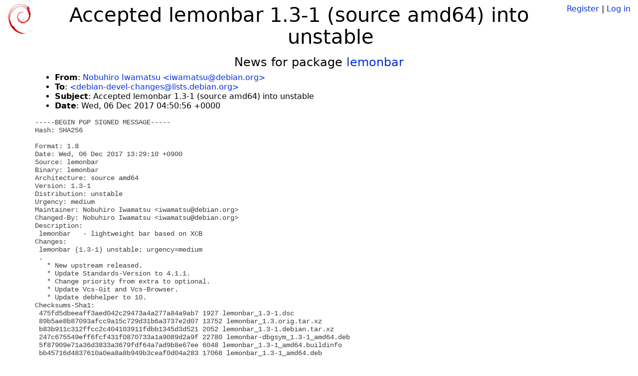

--- FILE ---
content_type: text/html; charset=utf-8
request_url: https://tracker.debian.org/news/891886/accepted-lemonbar-13-1-source-amd64-into-unstable/
body_size: 2850
content:

<!DOCTYPE html>
<html>
    <head>
        <meta charset="utf-8">
        <title>Debian Package Tracker</title>
        <meta name="viewport" content="width=device-width, initial-scale=1, shrink-to-fit=no">
	<meta http-equiv="x-ua-compatible" content="ie=edge">
        <link href="/static/css/bootstrap.min.css" rel="stylesheet" media="screen">
        <link href="/static/css/octicons.css" rel="stylesheet" media="screen">
        <link href="/static/css/style.css" rel="stylesheet" media="screen">
        <link type="application/opensearchdescription+xml" title="Debian Package Tracker Search" rel="search" href="/search.xml"/>
        

        
        
    </head>
    <body>
        
        <header class="page-header">
            <div class="container-fluid">
                
		<div class="row">
		<div class="col-xs-12 text-xs-center">
		    <div class="pull-xs-left">
<a href="/"><img src="/static/img/logo.png" alt="Debian Package Tracker" title="Visit the main page" ></a>
</div>
		    <div class="pull-xs-right">
		    
		    
    <span><a id="account-register" href="/accounts/register/">Register</a></span>
    <span>|</span>
    <span><a id="account-login" href="/accounts/login/">Log in</a></span>


		    
		    </div>
		    
    <h1>Accepted lemonbar 1.3-1 (source amd64) into unstable</h1>

		</div>
		</div>
                
            </div>
        </header>
        

	
        <div class="container">
            
<h4 class="text-xs-center">News for package <a href="/pkg/lemonbar">lemonbar</a></h4>
<div class="row">
    
    <ul class="email-news-headers">

<li><b>From</b>: 
    
        
            
            <a href="mailto:iwamatsu@debian.org" target="_blank">Nobuhiro Iwamatsu &lt;iwamatsu@debian.org&gt;</a>
        
    
</li>

<li><b>To</b>: 
    
        
            
            <a href="mailto:debian-devel-changes@lists.debian.org" target="_blank"> &lt;debian-devel-changes@lists.debian.org&gt;</a>
        
    
</li>

<li><b>Subject</b>: 
    
        Accepted lemonbar 1.3-1 (source amd64) into unstable
    
</li>

<li><b>Date</b>: 
    
        Wed, 06 Dec 2017 04:50:56 +0000
    
</li>


</ul>

<div class="email-news-body">
	<pre>-----BEGIN PGP SIGNED MESSAGE-----
Hash: SHA256

Format: 1.8
Date: Wed, 06 Dec 2017 13:29:10 +0900
Source: lemonbar
Binary: lemonbar
Architecture: source amd64
Version: 1.3-1
Distribution: unstable
Urgency: medium
Maintainer: Nobuhiro Iwamatsu &lt;iwamatsu@debian.org&gt;
Changed-By: Nobuhiro Iwamatsu &lt;iwamatsu@debian.org&gt;
Description:
 lemonbar   - lightweight bar based on XCB
Changes:
 lemonbar (1.3-1) unstable; urgency=medium
 .
   * New upstream released.
   * Update Standards-Version to 4.1.1.
   * Change priority from extra to optional.
   * Update Vcs-Git and Vcs-Browser.
   * Update debhelper to 10.
Checksums-Sha1:
 475fd5dbeeaff3aed042c29473a4a277a84a9ab7 1927 lemonbar_1.3-1.dsc
 89b5ae8b87093afcc9a15c729d31b6a3737e2d07 13752 lemonbar_1.3.orig.tar.xz
 b83b911c312ffcc2c404103911fdbb1345d3d521 2052 lemonbar_1.3-1.debian.tar.xz
 247c675549eff6fcf431f0870733a1a9089d2a9f 22780 lemonbar-dbgsym_1.3-1_amd64.deb
 5f87909e71a36d3833a3679fdf64a7ad9b8e67ee 6048 lemonbar_1.3-1_amd64.buildinfo
 bb45716d4837610a0ea8a8b949b3ceaf0d04a283 17068 lemonbar_1.3-1_amd64.deb
Checksums-Sha256:
 98f7410370d6fa9706b23a0563388b9a130fce180eef5ca2e4e6b087356d50d7 1927 lemonbar_1.3-1.dsc
 70a17aacde5cfa33a508cae2de176786558519ff6629c78766cfe2070a9d347a 13752 lemonbar_1.3.orig.tar.xz
 ac65135ab32409849894d2f26da92350e87a80003e52363dddd3e13481f75f8a 2052 lemonbar_1.3-1.debian.tar.xz
 80164f2303878e3ae265bd9261fc2692de96a5abb73c58286b13528eecdb56c9 22780 lemonbar-dbgsym_1.3-1_amd64.deb
 3859ac2d4e8f7cc725766a8c65979777d652247ae99a5c62f5b316a59c00b93f 6048 lemonbar_1.3-1_amd64.buildinfo
 df6a7ee1286ef42e71b7b268c4c169add9ce35a79257a49208833d22f5645dad 17068 lemonbar_1.3-1_amd64.deb
Files:
 f9fee7a5090ebefb6a437b50aa9e0f67 1927 x11 optional lemonbar_1.3-1.dsc
 930f940868006cf804a299ef5936c74e 13752 x11 optional lemonbar_1.3.orig.tar.xz
 7f43921bfb513322ec519ef86452db9b 2052 x11 optional lemonbar_1.3-1.debian.tar.xz
 66d4489382a2e092d497788df80a11e4 22780 debug optional lemonbar-dbgsym_1.3-1_amd64.deb
 6fcb3f93b6a906031cb17f8fb917e1d1 6048 x11 optional lemonbar_1.3-1_amd64.buildinfo
 c2ecf8a0c941d88c5540767ee671b8a9 17068 x11 optional lemonbar_1.3-1_amd64.deb

-----BEGIN PGP SIGNATURE-----

iQIzBAEBCAAdFiEEXmKe5SMhlzV7hM9DMiR/u0CtH6YFAlondAcACgkQMiR/u0Ct
H6aqaA/8DvW2zHl0koRSjxFjHpbcpN13wvjz3b+I2AuZ1GMVFR2KH/UVFlSud2kd
XBsccyvTcCj4TUbkYfTrlw/9CWy81UsRm2HPyP2YMmLySotxsSt1w9gfObWgaluK
gIcSDAzW6zgMbE3ZPnV3JRi2WztEut2FiNDNiLyT4msczdUmLoZC20U2cx8V+T+h
42kSUfPmgkkt0+ReJXOTDDZ3HDa5/385XeVff7O8NUvAfqnmYsx29ZN1DvFmceTk
Hf796pXXDEAZ6guJAkqIzfyoIROZHlN02EcSDVF+QELxH2uGFpfUGf/3jTSOv8Ew
3DlQshaFv4l4n9M9LS0eomfBYpLAcULj2MbsH5h/smVRrW8/O8UgbL44onnd6PpU
TfJRRCVsDqGlq7Y0WObc06axkz0/v/kgSN8Fw+0ru7dSXzcngCyf5XEvtpcNhOfk
tf8RXzSVzd3NpfjRSXnl8wZeFEVJcaPj0WZCga8iBkh12zDcXBL8Bxuh8v4YMN9v
XzCM1Lh7fkMHn6ZiFGHN23jmfsKZA0LCKbWJzSz6PYkDu7i5zWRRiOqAltHVxN4h
6xBZ9j3GPyb1j5EKh4Ye0MJjfyAoZrK1lnDe6iqTwyPfCEfyp4nxt1diYqilNxuO
uo8fmQ2xpzOewF4zPDcUDuK2MJv1O2V/z1pg46oRi8ysKpEr2g0=
=ofGw
-----END PGP SIGNATURE-----


</pre>
</div>

    
</div>

        </div>
	

        <footer id="footer" class="footer">
            <hr>
            <div class="container-fluid">
                <div class="text-xs-center p-b-1">
                    
                                        <div id="footer-title"><a href="https://www.debian.org">Debian</a> Package Tracker — <a href="https://deb.li/DTAuthors">Copyright</a> 2013-2025 The Distro Tracker Developers</div>
                    <div id="footer-bugs">
			Report problems to the <a href="https://bugs.debian.org/tracker.debian.org">tracker.debian.org pseudo-package</a> in the <a href="https://bugs.debian.org">Debian <acronym title="Bug Tracking System">BTS</acronym></a>.
		    </div>
                    <div id="footer-help">
                        <a href="https://qa.pages.debian.net/distro-tracker/">Documentation</a> —
                        <a href="https://salsa.debian.org/qa/distro-tracker/issues">Bugs</a> —
                        <a href="https://salsa.debian.org/qa/distro-tracker">Git Repository</a> —
                        <a href="https://qa.pages.debian.net/distro-tracker/contributing.html">Contributing</a>
                    </div>

                    
                </div>
            </div>
        </footer>

        <script src="/static/js/jquery.min.js"></script>
        <script src="/static/js/jquery.cookie.js"></script>
        <script src="/static/js/tether.min.js"></script>
        <script src="/static/js/popper.min.js"></script>
        <script src="/static/js/bootstrap.min.js"></script>
        <script src="/static/js/typeahead.bundle.min.js"></script>
        <script src="/static/js/main.js"></script>
        
    </body>
</html>
